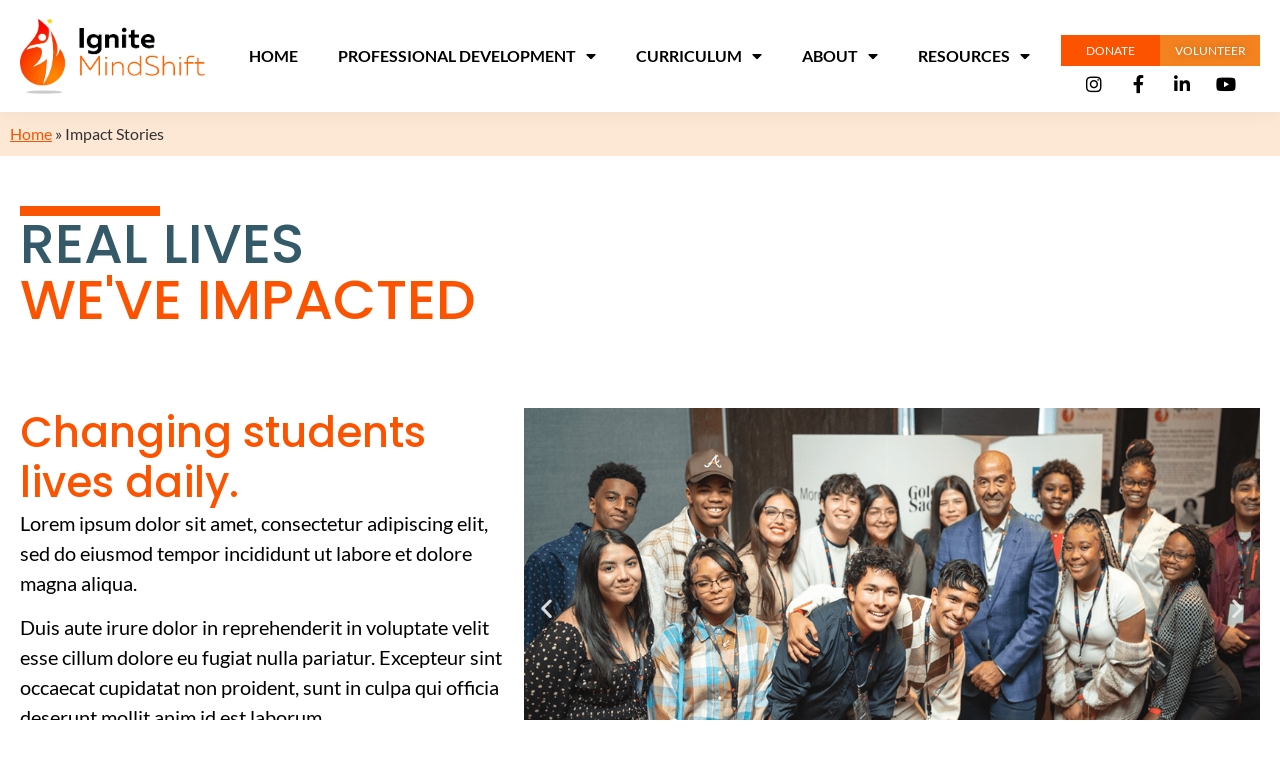

--- FILE ---
content_type: text/html; charset=utf-8
request_url: https://www.google.com/recaptcha/api2/anchor?ar=1&k=6LcaZ98ZAAAAAMjJxR_pRutMTb28L38R6bZovG8m&co=aHR0cHM6Ly9pZ25pdGVtaW5kc2hpZnRpbXBhY3Qub3JnOjQ0Mw..&hl=en&v=N67nZn4AqZkNcbeMu4prBgzg&size=invisible&anchor-ms=20000&execute-ms=30000&cb=h620mr3szmmx
body_size: 48668
content:
<!DOCTYPE HTML><html dir="ltr" lang="en"><head><meta http-equiv="Content-Type" content="text/html; charset=UTF-8">
<meta http-equiv="X-UA-Compatible" content="IE=edge">
<title>reCAPTCHA</title>
<style type="text/css">
/* cyrillic-ext */
@font-face {
  font-family: 'Roboto';
  font-style: normal;
  font-weight: 400;
  font-stretch: 100%;
  src: url(//fonts.gstatic.com/s/roboto/v48/KFO7CnqEu92Fr1ME7kSn66aGLdTylUAMa3GUBHMdazTgWw.woff2) format('woff2');
  unicode-range: U+0460-052F, U+1C80-1C8A, U+20B4, U+2DE0-2DFF, U+A640-A69F, U+FE2E-FE2F;
}
/* cyrillic */
@font-face {
  font-family: 'Roboto';
  font-style: normal;
  font-weight: 400;
  font-stretch: 100%;
  src: url(//fonts.gstatic.com/s/roboto/v48/KFO7CnqEu92Fr1ME7kSn66aGLdTylUAMa3iUBHMdazTgWw.woff2) format('woff2');
  unicode-range: U+0301, U+0400-045F, U+0490-0491, U+04B0-04B1, U+2116;
}
/* greek-ext */
@font-face {
  font-family: 'Roboto';
  font-style: normal;
  font-weight: 400;
  font-stretch: 100%;
  src: url(//fonts.gstatic.com/s/roboto/v48/KFO7CnqEu92Fr1ME7kSn66aGLdTylUAMa3CUBHMdazTgWw.woff2) format('woff2');
  unicode-range: U+1F00-1FFF;
}
/* greek */
@font-face {
  font-family: 'Roboto';
  font-style: normal;
  font-weight: 400;
  font-stretch: 100%;
  src: url(//fonts.gstatic.com/s/roboto/v48/KFO7CnqEu92Fr1ME7kSn66aGLdTylUAMa3-UBHMdazTgWw.woff2) format('woff2');
  unicode-range: U+0370-0377, U+037A-037F, U+0384-038A, U+038C, U+038E-03A1, U+03A3-03FF;
}
/* math */
@font-face {
  font-family: 'Roboto';
  font-style: normal;
  font-weight: 400;
  font-stretch: 100%;
  src: url(//fonts.gstatic.com/s/roboto/v48/KFO7CnqEu92Fr1ME7kSn66aGLdTylUAMawCUBHMdazTgWw.woff2) format('woff2');
  unicode-range: U+0302-0303, U+0305, U+0307-0308, U+0310, U+0312, U+0315, U+031A, U+0326-0327, U+032C, U+032F-0330, U+0332-0333, U+0338, U+033A, U+0346, U+034D, U+0391-03A1, U+03A3-03A9, U+03B1-03C9, U+03D1, U+03D5-03D6, U+03F0-03F1, U+03F4-03F5, U+2016-2017, U+2034-2038, U+203C, U+2040, U+2043, U+2047, U+2050, U+2057, U+205F, U+2070-2071, U+2074-208E, U+2090-209C, U+20D0-20DC, U+20E1, U+20E5-20EF, U+2100-2112, U+2114-2115, U+2117-2121, U+2123-214F, U+2190, U+2192, U+2194-21AE, U+21B0-21E5, U+21F1-21F2, U+21F4-2211, U+2213-2214, U+2216-22FF, U+2308-230B, U+2310, U+2319, U+231C-2321, U+2336-237A, U+237C, U+2395, U+239B-23B7, U+23D0, U+23DC-23E1, U+2474-2475, U+25AF, U+25B3, U+25B7, U+25BD, U+25C1, U+25CA, U+25CC, U+25FB, U+266D-266F, U+27C0-27FF, U+2900-2AFF, U+2B0E-2B11, U+2B30-2B4C, U+2BFE, U+3030, U+FF5B, U+FF5D, U+1D400-1D7FF, U+1EE00-1EEFF;
}
/* symbols */
@font-face {
  font-family: 'Roboto';
  font-style: normal;
  font-weight: 400;
  font-stretch: 100%;
  src: url(//fonts.gstatic.com/s/roboto/v48/KFO7CnqEu92Fr1ME7kSn66aGLdTylUAMaxKUBHMdazTgWw.woff2) format('woff2');
  unicode-range: U+0001-000C, U+000E-001F, U+007F-009F, U+20DD-20E0, U+20E2-20E4, U+2150-218F, U+2190, U+2192, U+2194-2199, U+21AF, U+21E6-21F0, U+21F3, U+2218-2219, U+2299, U+22C4-22C6, U+2300-243F, U+2440-244A, U+2460-24FF, U+25A0-27BF, U+2800-28FF, U+2921-2922, U+2981, U+29BF, U+29EB, U+2B00-2BFF, U+4DC0-4DFF, U+FFF9-FFFB, U+10140-1018E, U+10190-1019C, U+101A0, U+101D0-101FD, U+102E0-102FB, U+10E60-10E7E, U+1D2C0-1D2D3, U+1D2E0-1D37F, U+1F000-1F0FF, U+1F100-1F1AD, U+1F1E6-1F1FF, U+1F30D-1F30F, U+1F315, U+1F31C, U+1F31E, U+1F320-1F32C, U+1F336, U+1F378, U+1F37D, U+1F382, U+1F393-1F39F, U+1F3A7-1F3A8, U+1F3AC-1F3AF, U+1F3C2, U+1F3C4-1F3C6, U+1F3CA-1F3CE, U+1F3D4-1F3E0, U+1F3ED, U+1F3F1-1F3F3, U+1F3F5-1F3F7, U+1F408, U+1F415, U+1F41F, U+1F426, U+1F43F, U+1F441-1F442, U+1F444, U+1F446-1F449, U+1F44C-1F44E, U+1F453, U+1F46A, U+1F47D, U+1F4A3, U+1F4B0, U+1F4B3, U+1F4B9, U+1F4BB, U+1F4BF, U+1F4C8-1F4CB, U+1F4D6, U+1F4DA, U+1F4DF, U+1F4E3-1F4E6, U+1F4EA-1F4ED, U+1F4F7, U+1F4F9-1F4FB, U+1F4FD-1F4FE, U+1F503, U+1F507-1F50B, U+1F50D, U+1F512-1F513, U+1F53E-1F54A, U+1F54F-1F5FA, U+1F610, U+1F650-1F67F, U+1F687, U+1F68D, U+1F691, U+1F694, U+1F698, U+1F6AD, U+1F6B2, U+1F6B9-1F6BA, U+1F6BC, U+1F6C6-1F6CF, U+1F6D3-1F6D7, U+1F6E0-1F6EA, U+1F6F0-1F6F3, U+1F6F7-1F6FC, U+1F700-1F7FF, U+1F800-1F80B, U+1F810-1F847, U+1F850-1F859, U+1F860-1F887, U+1F890-1F8AD, U+1F8B0-1F8BB, U+1F8C0-1F8C1, U+1F900-1F90B, U+1F93B, U+1F946, U+1F984, U+1F996, U+1F9E9, U+1FA00-1FA6F, U+1FA70-1FA7C, U+1FA80-1FA89, U+1FA8F-1FAC6, U+1FACE-1FADC, U+1FADF-1FAE9, U+1FAF0-1FAF8, U+1FB00-1FBFF;
}
/* vietnamese */
@font-face {
  font-family: 'Roboto';
  font-style: normal;
  font-weight: 400;
  font-stretch: 100%;
  src: url(//fonts.gstatic.com/s/roboto/v48/KFO7CnqEu92Fr1ME7kSn66aGLdTylUAMa3OUBHMdazTgWw.woff2) format('woff2');
  unicode-range: U+0102-0103, U+0110-0111, U+0128-0129, U+0168-0169, U+01A0-01A1, U+01AF-01B0, U+0300-0301, U+0303-0304, U+0308-0309, U+0323, U+0329, U+1EA0-1EF9, U+20AB;
}
/* latin-ext */
@font-face {
  font-family: 'Roboto';
  font-style: normal;
  font-weight: 400;
  font-stretch: 100%;
  src: url(//fonts.gstatic.com/s/roboto/v48/KFO7CnqEu92Fr1ME7kSn66aGLdTylUAMa3KUBHMdazTgWw.woff2) format('woff2');
  unicode-range: U+0100-02BA, U+02BD-02C5, U+02C7-02CC, U+02CE-02D7, U+02DD-02FF, U+0304, U+0308, U+0329, U+1D00-1DBF, U+1E00-1E9F, U+1EF2-1EFF, U+2020, U+20A0-20AB, U+20AD-20C0, U+2113, U+2C60-2C7F, U+A720-A7FF;
}
/* latin */
@font-face {
  font-family: 'Roboto';
  font-style: normal;
  font-weight: 400;
  font-stretch: 100%;
  src: url(//fonts.gstatic.com/s/roboto/v48/KFO7CnqEu92Fr1ME7kSn66aGLdTylUAMa3yUBHMdazQ.woff2) format('woff2');
  unicode-range: U+0000-00FF, U+0131, U+0152-0153, U+02BB-02BC, U+02C6, U+02DA, U+02DC, U+0304, U+0308, U+0329, U+2000-206F, U+20AC, U+2122, U+2191, U+2193, U+2212, U+2215, U+FEFF, U+FFFD;
}
/* cyrillic-ext */
@font-face {
  font-family: 'Roboto';
  font-style: normal;
  font-weight: 500;
  font-stretch: 100%;
  src: url(//fonts.gstatic.com/s/roboto/v48/KFO7CnqEu92Fr1ME7kSn66aGLdTylUAMa3GUBHMdazTgWw.woff2) format('woff2');
  unicode-range: U+0460-052F, U+1C80-1C8A, U+20B4, U+2DE0-2DFF, U+A640-A69F, U+FE2E-FE2F;
}
/* cyrillic */
@font-face {
  font-family: 'Roboto';
  font-style: normal;
  font-weight: 500;
  font-stretch: 100%;
  src: url(//fonts.gstatic.com/s/roboto/v48/KFO7CnqEu92Fr1ME7kSn66aGLdTylUAMa3iUBHMdazTgWw.woff2) format('woff2');
  unicode-range: U+0301, U+0400-045F, U+0490-0491, U+04B0-04B1, U+2116;
}
/* greek-ext */
@font-face {
  font-family: 'Roboto';
  font-style: normal;
  font-weight: 500;
  font-stretch: 100%;
  src: url(//fonts.gstatic.com/s/roboto/v48/KFO7CnqEu92Fr1ME7kSn66aGLdTylUAMa3CUBHMdazTgWw.woff2) format('woff2');
  unicode-range: U+1F00-1FFF;
}
/* greek */
@font-face {
  font-family: 'Roboto';
  font-style: normal;
  font-weight: 500;
  font-stretch: 100%;
  src: url(//fonts.gstatic.com/s/roboto/v48/KFO7CnqEu92Fr1ME7kSn66aGLdTylUAMa3-UBHMdazTgWw.woff2) format('woff2');
  unicode-range: U+0370-0377, U+037A-037F, U+0384-038A, U+038C, U+038E-03A1, U+03A3-03FF;
}
/* math */
@font-face {
  font-family: 'Roboto';
  font-style: normal;
  font-weight: 500;
  font-stretch: 100%;
  src: url(//fonts.gstatic.com/s/roboto/v48/KFO7CnqEu92Fr1ME7kSn66aGLdTylUAMawCUBHMdazTgWw.woff2) format('woff2');
  unicode-range: U+0302-0303, U+0305, U+0307-0308, U+0310, U+0312, U+0315, U+031A, U+0326-0327, U+032C, U+032F-0330, U+0332-0333, U+0338, U+033A, U+0346, U+034D, U+0391-03A1, U+03A3-03A9, U+03B1-03C9, U+03D1, U+03D5-03D6, U+03F0-03F1, U+03F4-03F5, U+2016-2017, U+2034-2038, U+203C, U+2040, U+2043, U+2047, U+2050, U+2057, U+205F, U+2070-2071, U+2074-208E, U+2090-209C, U+20D0-20DC, U+20E1, U+20E5-20EF, U+2100-2112, U+2114-2115, U+2117-2121, U+2123-214F, U+2190, U+2192, U+2194-21AE, U+21B0-21E5, U+21F1-21F2, U+21F4-2211, U+2213-2214, U+2216-22FF, U+2308-230B, U+2310, U+2319, U+231C-2321, U+2336-237A, U+237C, U+2395, U+239B-23B7, U+23D0, U+23DC-23E1, U+2474-2475, U+25AF, U+25B3, U+25B7, U+25BD, U+25C1, U+25CA, U+25CC, U+25FB, U+266D-266F, U+27C0-27FF, U+2900-2AFF, U+2B0E-2B11, U+2B30-2B4C, U+2BFE, U+3030, U+FF5B, U+FF5D, U+1D400-1D7FF, U+1EE00-1EEFF;
}
/* symbols */
@font-face {
  font-family: 'Roboto';
  font-style: normal;
  font-weight: 500;
  font-stretch: 100%;
  src: url(//fonts.gstatic.com/s/roboto/v48/KFO7CnqEu92Fr1ME7kSn66aGLdTylUAMaxKUBHMdazTgWw.woff2) format('woff2');
  unicode-range: U+0001-000C, U+000E-001F, U+007F-009F, U+20DD-20E0, U+20E2-20E4, U+2150-218F, U+2190, U+2192, U+2194-2199, U+21AF, U+21E6-21F0, U+21F3, U+2218-2219, U+2299, U+22C4-22C6, U+2300-243F, U+2440-244A, U+2460-24FF, U+25A0-27BF, U+2800-28FF, U+2921-2922, U+2981, U+29BF, U+29EB, U+2B00-2BFF, U+4DC0-4DFF, U+FFF9-FFFB, U+10140-1018E, U+10190-1019C, U+101A0, U+101D0-101FD, U+102E0-102FB, U+10E60-10E7E, U+1D2C0-1D2D3, U+1D2E0-1D37F, U+1F000-1F0FF, U+1F100-1F1AD, U+1F1E6-1F1FF, U+1F30D-1F30F, U+1F315, U+1F31C, U+1F31E, U+1F320-1F32C, U+1F336, U+1F378, U+1F37D, U+1F382, U+1F393-1F39F, U+1F3A7-1F3A8, U+1F3AC-1F3AF, U+1F3C2, U+1F3C4-1F3C6, U+1F3CA-1F3CE, U+1F3D4-1F3E0, U+1F3ED, U+1F3F1-1F3F3, U+1F3F5-1F3F7, U+1F408, U+1F415, U+1F41F, U+1F426, U+1F43F, U+1F441-1F442, U+1F444, U+1F446-1F449, U+1F44C-1F44E, U+1F453, U+1F46A, U+1F47D, U+1F4A3, U+1F4B0, U+1F4B3, U+1F4B9, U+1F4BB, U+1F4BF, U+1F4C8-1F4CB, U+1F4D6, U+1F4DA, U+1F4DF, U+1F4E3-1F4E6, U+1F4EA-1F4ED, U+1F4F7, U+1F4F9-1F4FB, U+1F4FD-1F4FE, U+1F503, U+1F507-1F50B, U+1F50D, U+1F512-1F513, U+1F53E-1F54A, U+1F54F-1F5FA, U+1F610, U+1F650-1F67F, U+1F687, U+1F68D, U+1F691, U+1F694, U+1F698, U+1F6AD, U+1F6B2, U+1F6B9-1F6BA, U+1F6BC, U+1F6C6-1F6CF, U+1F6D3-1F6D7, U+1F6E0-1F6EA, U+1F6F0-1F6F3, U+1F6F7-1F6FC, U+1F700-1F7FF, U+1F800-1F80B, U+1F810-1F847, U+1F850-1F859, U+1F860-1F887, U+1F890-1F8AD, U+1F8B0-1F8BB, U+1F8C0-1F8C1, U+1F900-1F90B, U+1F93B, U+1F946, U+1F984, U+1F996, U+1F9E9, U+1FA00-1FA6F, U+1FA70-1FA7C, U+1FA80-1FA89, U+1FA8F-1FAC6, U+1FACE-1FADC, U+1FADF-1FAE9, U+1FAF0-1FAF8, U+1FB00-1FBFF;
}
/* vietnamese */
@font-face {
  font-family: 'Roboto';
  font-style: normal;
  font-weight: 500;
  font-stretch: 100%;
  src: url(//fonts.gstatic.com/s/roboto/v48/KFO7CnqEu92Fr1ME7kSn66aGLdTylUAMa3OUBHMdazTgWw.woff2) format('woff2');
  unicode-range: U+0102-0103, U+0110-0111, U+0128-0129, U+0168-0169, U+01A0-01A1, U+01AF-01B0, U+0300-0301, U+0303-0304, U+0308-0309, U+0323, U+0329, U+1EA0-1EF9, U+20AB;
}
/* latin-ext */
@font-face {
  font-family: 'Roboto';
  font-style: normal;
  font-weight: 500;
  font-stretch: 100%;
  src: url(//fonts.gstatic.com/s/roboto/v48/KFO7CnqEu92Fr1ME7kSn66aGLdTylUAMa3KUBHMdazTgWw.woff2) format('woff2');
  unicode-range: U+0100-02BA, U+02BD-02C5, U+02C7-02CC, U+02CE-02D7, U+02DD-02FF, U+0304, U+0308, U+0329, U+1D00-1DBF, U+1E00-1E9F, U+1EF2-1EFF, U+2020, U+20A0-20AB, U+20AD-20C0, U+2113, U+2C60-2C7F, U+A720-A7FF;
}
/* latin */
@font-face {
  font-family: 'Roboto';
  font-style: normal;
  font-weight: 500;
  font-stretch: 100%;
  src: url(//fonts.gstatic.com/s/roboto/v48/KFO7CnqEu92Fr1ME7kSn66aGLdTylUAMa3yUBHMdazQ.woff2) format('woff2');
  unicode-range: U+0000-00FF, U+0131, U+0152-0153, U+02BB-02BC, U+02C6, U+02DA, U+02DC, U+0304, U+0308, U+0329, U+2000-206F, U+20AC, U+2122, U+2191, U+2193, U+2212, U+2215, U+FEFF, U+FFFD;
}
/* cyrillic-ext */
@font-face {
  font-family: 'Roboto';
  font-style: normal;
  font-weight: 900;
  font-stretch: 100%;
  src: url(//fonts.gstatic.com/s/roboto/v48/KFO7CnqEu92Fr1ME7kSn66aGLdTylUAMa3GUBHMdazTgWw.woff2) format('woff2');
  unicode-range: U+0460-052F, U+1C80-1C8A, U+20B4, U+2DE0-2DFF, U+A640-A69F, U+FE2E-FE2F;
}
/* cyrillic */
@font-face {
  font-family: 'Roboto';
  font-style: normal;
  font-weight: 900;
  font-stretch: 100%;
  src: url(//fonts.gstatic.com/s/roboto/v48/KFO7CnqEu92Fr1ME7kSn66aGLdTylUAMa3iUBHMdazTgWw.woff2) format('woff2');
  unicode-range: U+0301, U+0400-045F, U+0490-0491, U+04B0-04B1, U+2116;
}
/* greek-ext */
@font-face {
  font-family: 'Roboto';
  font-style: normal;
  font-weight: 900;
  font-stretch: 100%;
  src: url(//fonts.gstatic.com/s/roboto/v48/KFO7CnqEu92Fr1ME7kSn66aGLdTylUAMa3CUBHMdazTgWw.woff2) format('woff2');
  unicode-range: U+1F00-1FFF;
}
/* greek */
@font-face {
  font-family: 'Roboto';
  font-style: normal;
  font-weight: 900;
  font-stretch: 100%;
  src: url(//fonts.gstatic.com/s/roboto/v48/KFO7CnqEu92Fr1ME7kSn66aGLdTylUAMa3-UBHMdazTgWw.woff2) format('woff2');
  unicode-range: U+0370-0377, U+037A-037F, U+0384-038A, U+038C, U+038E-03A1, U+03A3-03FF;
}
/* math */
@font-face {
  font-family: 'Roboto';
  font-style: normal;
  font-weight: 900;
  font-stretch: 100%;
  src: url(//fonts.gstatic.com/s/roboto/v48/KFO7CnqEu92Fr1ME7kSn66aGLdTylUAMawCUBHMdazTgWw.woff2) format('woff2');
  unicode-range: U+0302-0303, U+0305, U+0307-0308, U+0310, U+0312, U+0315, U+031A, U+0326-0327, U+032C, U+032F-0330, U+0332-0333, U+0338, U+033A, U+0346, U+034D, U+0391-03A1, U+03A3-03A9, U+03B1-03C9, U+03D1, U+03D5-03D6, U+03F0-03F1, U+03F4-03F5, U+2016-2017, U+2034-2038, U+203C, U+2040, U+2043, U+2047, U+2050, U+2057, U+205F, U+2070-2071, U+2074-208E, U+2090-209C, U+20D0-20DC, U+20E1, U+20E5-20EF, U+2100-2112, U+2114-2115, U+2117-2121, U+2123-214F, U+2190, U+2192, U+2194-21AE, U+21B0-21E5, U+21F1-21F2, U+21F4-2211, U+2213-2214, U+2216-22FF, U+2308-230B, U+2310, U+2319, U+231C-2321, U+2336-237A, U+237C, U+2395, U+239B-23B7, U+23D0, U+23DC-23E1, U+2474-2475, U+25AF, U+25B3, U+25B7, U+25BD, U+25C1, U+25CA, U+25CC, U+25FB, U+266D-266F, U+27C0-27FF, U+2900-2AFF, U+2B0E-2B11, U+2B30-2B4C, U+2BFE, U+3030, U+FF5B, U+FF5D, U+1D400-1D7FF, U+1EE00-1EEFF;
}
/* symbols */
@font-face {
  font-family: 'Roboto';
  font-style: normal;
  font-weight: 900;
  font-stretch: 100%;
  src: url(//fonts.gstatic.com/s/roboto/v48/KFO7CnqEu92Fr1ME7kSn66aGLdTylUAMaxKUBHMdazTgWw.woff2) format('woff2');
  unicode-range: U+0001-000C, U+000E-001F, U+007F-009F, U+20DD-20E0, U+20E2-20E4, U+2150-218F, U+2190, U+2192, U+2194-2199, U+21AF, U+21E6-21F0, U+21F3, U+2218-2219, U+2299, U+22C4-22C6, U+2300-243F, U+2440-244A, U+2460-24FF, U+25A0-27BF, U+2800-28FF, U+2921-2922, U+2981, U+29BF, U+29EB, U+2B00-2BFF, U+4DC0-4DFF, U+FFF9-FFFB, U+10140-1018E, U+10190-1019C, U+101A0, U+101D0-101FD, U+102E0-102FB, U+10E60-10E7E, U+1D2C0-1D2D3, U+1D2E0-1D37F, U+1F000-1F0FF, U+1F100-1F1AD, U+1F1E6-1F1FF, U+1F30D-1F30F, U+1F315, U+1F31C, U+1F31E, U+1F320-1F32C, U+1F336, U+1F378, U+1F37D, U+1F382, U+1F393-1F39F, U+1F3A7-1F3A8, U+1F3AC-1F3AF, U+1F3C2, U+1F3C4-1F3C6, U+1F3CA-1F3CE, U+1F3D4-1F3E0, U+1F3ED, U+1F3F1-1F3F3, U+1F3F5-1F3F7, U+1F408, U+1F415, U+1F41F, U+1F426, U+1F43F, U+1F441-1F442, U+1F444, U+1F446-1F449, U+1F44C-1F44E, U+1F453, U+1F46A, U+1F47D, U+1F4A3, U+1F4B0, U+1F4B3, U+1F4B9, U+1F4BB, U+1F4BF, U+1F4C8-1F4CB, U+1F4D6, U+1F4DA, U+1F4DF, U+1F4E3-1F4E6, U+1F4EA-1F4ED, U+1F4F7, U+1F4F9-1F4FB, U+1F4FD-1F4FE, U+1F503, U+1F507-1F50B, U+1F50D, U+1F512-1F513, U+1F53E-1F54A, U+1F54F-1F5FA, U+1F610, U+1F650-1F67F, U+1F687, U+1F68D, U+1F691, U+1F694, U+1F698, U+1F6AD, U+1F6B2, U+1F6B9-1F6BA, U+1F6BC, U+1F6C6-1F6CF, U+1F6D3-1F6D7, U+1F6E0-1F6EA, U+1F6F0-1F6F3, U+1F6F7-1F6FC, U+1F700-1F7FF, U+1F800-1F80B, U+1F810-1F847, U+1F850-1F859, U+1F860-1F887, U+1F890-1F8AD, U+1F8B0-1F8BB, U+1F8C0-1F8C1, U+1F900-1F90B, U+1F93B, U+1F946, U+1F984, U+1F996, U+1F9E9, U+1FA00-1FA6F, U+1FA70-1FA7C, U+1FA80-1FA89, U+1FA8F-1FAC6, U+1FACE-1FADC, U+1FADF-1FAE9, U+1FAF0-1FAF8, U+1FB00-1FBFF;
}
/* vietnamese */
@font-face {
  font-family: 'Roboto';
  font-style: normal;
  font-weight: 900;
  font-stretch: 100%;
  src: url(//fonts.gstatic.com/s/roboto/v48/KFO7CnqEu92Fr1ME7kSn66aGLdTylUAMa3OUBHMdazTgWw.woff2) format('woff2');
  unicode-range: U+0102-0103, U+0110-0111, U+0128-0129, U+0168-0169, U+01A0-01A1, U+01AF-01B0, U+0300-0301, U+0303-0304, U+0308-0309, U+0323, U+0329, U+1EA0-1EF9, U+20AB;
}
/* latin-ext */
@font-face {
  font-family: 'Roboto';
  font-style: normal;
  font-weight: 900;
  font-stretch: 100%;
  src: url(//fonts.gstatic.com/s/roboto/v48/KFO7CnqEu92Fr1ME7kSn66aGLdTylUAMa3KUBHMdazTgWw.woff2) format('woff2');
  unicode-range: U+0100-02BA, U+02BD-02C5, U+02C7-02CC, U+02CE-02D7, U+02DD-02FF, U+0304, U+0308, U+0329, U+1D00-1DBF, U+1E00-1E9F, U+1EF2-1EFF, U+2020, U+20A0-20AB, U+20AD-20C0, U+2113, U+2C60-2C7F, U+A720-A7FF;
}
/* latin */
@font-face {
  font-family: 'Roboto';
  font-style: normal;
  font-weight: 900;
  font-stretch: 100%;
  src: url(//fonts.gstatic.com/s/roboto/v48/KFO7CnqEu92Fr1ME7kSn66aGLdTylUAMa3yUBHMdazQ.woff2) format('woff2');
  unicode-range: U+0000-00FF, U+0131, U+0152-0153, U+02BB-02BC, U+02C6, U+02DA, U+02DC, U+0304, U+0308, U+0329, U+2000-206F, U+20AC, U+2122, U+2191, U+2193, U+2212, U+2215, U+FEFF, U+FFFD;
}

</style>
<link rel="stylesheet" type="text/css" href="https://www.gstatic.com/recaptcha/releases/N67nZn4AqZkNcbeMu4prBgzg/styles__ltr.css">
<script nonce="viOS7GNq1oHoTa6-115Bcw" type="text/javascript">window['__recaptcha_api'] = 'https://www.google.com/recaptcha/api2/';</script>
<script type="text/javascript" src="https://www.gstatic.com/recaptcha/releases/N67nZn4AqZkNcbeMu4prBgzg/recaptcha__en.js" nonce="viOS7GNq1oHoTa6-115Bcw">
      
    </script></head>
<body><div id="rc-anchor-alert" class="rc-anchor-alert"></div>
<input type="hidden" id="recaptcha-token" value="[base64]">
<script type="text/javascript" nonce="viOS7GNq1oHoTa6-115Bcw">
      recaptcha.anchor.Main.init("[\x22ainput\x22,[\x22bgdata\x22,\x22\x22,\[base64]/[base64]/MjU1Ong/[base64]/[base64]/[base64]/[base64]/[base64]/[base64]/[base64]/[base64]/[base64]/[base64]/[base64]/[base64]/[base64]/[base64]/[base64]\\u003d\x22,\[base64]\\u003d\x22,\x22w6Ziw44Cw6rDsTbCiDcNwokpajDDrcK+AA7DoMKlCQ3Cr8OEYcKeSRzDvMKUw6HCjWYpM8O0w6rCmx85w6RhwrjDgAI7w5o8cDNofcOUwoNDw5Acw40rA35Bw78+wqZoVGgKB8O0w6TDpGBew4lMVwgcXE/DvMKjw55Ue8OTFcOlMcORAcKswrHChzkXw4nCkcK2DsKDw6FwGsOjXxJSEENywo50wrJ8KsO7J3rDtRwFDcOfwq/DmcK1w7I/DyTDo8OvQ0FnN8KowonCmsK3w4rDiMOGwpXDscOTw7vChV5XRcKpwpkXQTwFw4DDjh7DrcOiw73DosOrcsOwwrzCvMK1wqvCjQ5rwrk3f8ObwoNmwqJjw4jDrMOxJXHCkVrCowBIwpQvO8ORwpvDhsKuY8Orw7PCusKAw758OjXDgMKCwq/CqMOdWVvDuFNXwrLDviMcw4XCln/CsnNHcH9XQMOeHWN6VHbDiX7Cv8OewpTClcOWOE/Ci0HCtTkiXxnCtsOMw7lgw7tBwr5/wq5qYDrCmmbDnsO5c8ONKcKMQSApwpPCmmkHw7vCkGrCrsOgZcO4bQzCpMOBwr7Dn8KMw4oBw4PCnMOSwrHCvlh/wrhSHWrDg8KYw4rCr8KQUQkYNysMwqkpbMKdwpNMA8O5wqrDocOwwqzDmMKjw75Zw67DtsOzw55xwrtnwrTCkwADfcK/[base64]/wqfCmMOXwoUSeATDo8OAFHshwonCrgdXEcOTHj/Du1EzW1zDpMKNYFrCt8OPw6N7wrHCrsK+OsO9divDjsOQLEFzJlMVT8OUMkYZw4xwDsOGw6DCh2hYMWLCggfCvhoAb8K0wqloe1QZSh/ClcK5w5YqNMKiQcO6exRuw5hIwr3CvDDCvsKUw7/[base64]/DvsKYwo3DjcOlw4jDt8OfQsOVwp7ClMOMZ8Ofw5PDhsKswp7Ctns4N8Oiwr7CocO1w7sJOQEtUsO8w7jDkjRfw4p3wq/DrWx7wo7DtVrCtMKdw6PDucOLwpTCvMKCfsOTOsO3ZMOCw5BrwrtFw4BSw5fCs8Ozw4c0S8OxTi3CnHjCnQDDgsKrwq/CkUHClsKXWR5cQwPCnB/[base64]/[base64]/DoxEewr/[base64]/DiBXCg07DsBvDpis+wonCmsKSNVg1wq8uw7nDnsOlwq0VNcKjT8K3w4wwwpFYc8Kew5nCvMOfw7JpYsO9aQTCmhrDqcKgd3nCvhFhLsO7wo8mw5TCrMK0FgbCjhgIC8KjE8K8ICUyw5I8NsOqFcOyDcOJwqt7wo5hZsO8w64/CCNYwqoobMKEwohsw6RFw53Ch21AOMOgwrUrw50Xw4zCisO5wqDCicOcVcK1ZC0iw51rS8OowoLChi7CtsKDwrXCi8KZIi3DqB/CusKoasOZC14bbWQ1w4nDmsOxw5cbw4tGwqZVw5xGf11SXkNcwqjCpUgfLsOrworDu8KhRSLDgcKUe3Arwpp/JMO0wqTDr8O9wr9cIzxMwpU3IsOqBR/Dn8OCw5ABwonDgsO2GsK6FMORRMOSBsOow7PDvMOmwqjDsyzCuMOPcsOJwroCXn/DpBnCtsO8w6TCg8Krw7fCo13Cs8OXwooCSsKSQcKbangXwqx4w7EzWVIVJcO+WTjDmTLCmsO5VwfCkDDDm1cHH8OrwqPCq8OIw5cJw4Auw400dcOzUMKEY8Kiwok2VMKHwphVG1zCgMK3NcKNw7bCuMKdAcKkGg/[base64]/DmMOxwrEQfk0Pw57Cj8KPwrUXPcOQX8Kpwo5SesKqwppfw6XCt8OLI8OSw7XDjcKED33DjBrDusKUw73CisKqc3Z5NcORQMOIwqk5wpEfMEZ+JDNzw7bCq0XCuMOjUQDDjXPCsFIwclfDkQIwXMKUQsOhPmzDqnDCpcK4wrV9wroDGEfCs8Kww4kuNHrCoT/Dj3R7CsKrw5XDhBx8w7bCgMKKGHArwoHCnMO6TRfCjD0Sw49yXsKgUcOAw6zDtl/Dv8Kswp/CucKdwqF0fMOgw4/CuBpyw4jCkMOAOCPCjksuHyDColnDtMODwqtbLzzDu1/DtsOcw4cEwoDDj2TDtCIDw4jDviHClcO/HFI6R2jCnCTChMOJwrnCrsKrZnbCsXzCmsOlSMOQwp3CkgVuw7ISOcKrVgl1UsOvw5g6wo/DkGBcSMKmAAkKw5bDscK5w5nDhcKBwrHCmMKEw7wDOcKlwqVTwr/DtsKKFkcAw57DnsK+wr7CpcKjGMKCw6gRCH1nw54wwrtQOTNxw6M+JMOXwqQPAjjDpg9nWHvCgsOYw7nDgcOqw4QfP0fCmRTCuCbDqsOrITXCrg/CucKgw6Z1wqnDi8KqfcKZwq5gKwh8wqzDksKqYlxNMMOHY8OddFXCmcO2wrRIMMOcNB4Nw6rCoMOcU8O/w5TCmgfCi1woAAADf1zDtsKEwo/ClllOP8ORJcKLwrPDp8OdLMKrw7AjOsKSwpIFwo5jwo/CjsKfE8KXwq/DicKRBsOlw5/[base64]/DncOEGsKiw7MJLFLCmV9kCS7Dp8OMJx3DpwbDpAVUwqJ8WTnCsGIlw4PDhz8vwqrCvMODw7HCoi/DtMKXw6RvwpzDr8Obw4ILw49PwpjDoxfCgMKaMEoTZMKJEwhECcOVwoDDj8OQw7jCrsKlw6nCn8KKennDosOlwo3DvMOwOFQ2w5h6FFJcO8KeLcOAQcKpwqhXw7k4EBARwp/[base64]/CmMODKU5EOGjDucO0wprDjjpOdsK5w4rCiyINDXXDv1XClmkhw4xxIMKMworCtsKNFHwTw6bCpQ7CtjFCwrcaw5rChUYRURkAwpzCmcK2M8KiKTnCkAjDj8KowoHCqHNER8KNSnLDijTCmsOzwr9CfhrCm8KiRSwoATbDmcOgw4ZLw6PDlMKnw4DDosO/[base64]/Cix03wp7CpcOBPx7DihPCosKUw4zDkBvDu0giU8K2ACjDl1jClsOHw508T8KtQTc+T8KKw4fCuRbCpMKEJMO1wrTDuMKZwqN6eT3Dth/[base64]/DocK8wqEHT37DvBzDq8KPQg1xw5pxw68Ow4ZJw6/Co8OtbcOpw6nCo8O0VQ8Ewpcrw7sHT8OpG1dLwrtQwqHClcOTfRp+B8OUw7fCi8OjwqzCpjIcAsOIJcOeXB0RTWfCingXw7PCr8OTwrTCnsOYw6LDqsKtwrcfwo/DsTICwqwjGzZiX8K9w6HDgyzCoCzCtSklw4zCvMOSAmjCp3l9eXfDq23Ch25dwrQxw53CnsKSw63Djg7DgsKAw7XDqcKtw6dAasKhD8OwTSZWOSEMYcO/wpZOwp59w5wEw48ww6lvw7Uqw6vDiMOXATdOwoRtfyPDv8KZHMKVw73CrcOhJMO9BnrDmWDCiMOnYgDDgsOnwrLCjcOuPMOsXsO0YcKDaSDDr8KFdxAuwp5kMsOSwrQ/[base64]/DhWI/[base64]/Cj8KNKcKOGyluOgkZXsK1SsKjPcO1BDcZw4fDuSzCusOaYMOWwpzCq8OBw6k/RsKgw5nCmCnCpMKTwobCojVzwrNww4fCucKjw5rCimHDmBcow6jCuMKcw69fw4bDk2JNwo7Ct3IaGsORPcK0w6tAwq15w6PCvcOUHgxhw4lWw7/CjVnDhknDiRLDgCYAw4N9cMK2UWfChjw7Y2AkV8KQw43CiBw2w7LDvMO9wo/DrwRlZkIKw7/[base64]/Dv8KwSipsworCuUs/NsKpHwo2Nz9BDcO3wr3Dg8KLc8KNwpDDggXDnA3CoSlww47Clz3DpTPCucORYnoPwrTDnTbDvA7CmcO1Rx03WMKJwq9fNQ7Cj8Kdw5bDgcOJVMOnw49peQcBEB/DohLCj8OGMMKRdTzClkd/ScKswpJHw6t3wqTCmcOlwr3CmsKBH8O8TA3DtcOqwpDCvUVFwpMuDMKDwqRLQsOdFlXDknbCrzMLK8KZcFrDjsOowrfChxfCuzjCg8KNH3VbwrrCmizCo3jChj56AsKLQcKwBW7DpcOCwo7DgsKkZTLCjDYRL8OuPcOzwqZEwq7CtcOSOsKcw7rCsyDCol/Dim4LDsKRVi0ww57CmhpQUMO5wrvCriLDsiRMw7d0wrkdKEHCrn3Dik/DuxDCi1LDlSbCjsObwqQow4Vcw7XCp2VMwoNYwrjCtHrClcKOw5DDlsOMWcO8wrpBLR5ow6vCnsObw55qw5zCrsKAQxzDrhbDpnHCiMOkcMOBw6NDw413wrtYw6gDw701w7bCp8Kta8OKwojDgsK0UcKnacKmLcK2EsOlw6jCq24Ow74cwrYMwq/DhnLDinnCuyfCm0vDgA3CrAwqRR4RwoTCqz3DtMKNKW0sLifCtMKWTSLDqgvDgRDCusKww7PDtcKODFXDoTkfwoYlw5ZBwqpgwohvYcKMDgNYD1bCgMKkw7dRw6AAMcKWwpJ/w7DDiE/CucKyKsKKw7fCp8OpCMKKw5DDocOhZMOtNcK4w5bDtsKcw4Aew79JwrXDqDcpwrLCnAvDoMKNwo1Yw5bDmsOTU3PCgMKxFg/DjHbCpMKRHgzCjsO3w7bDq1suwrB2w75Bb8KkD09eYgAyw4xQwqbDnC4naMOvHMKMdcOpw4XCocOXADXCt8OFecKcO8KrwqI5w4lYwp7Cl8OTw7l/wpDDpMKjw7gmwr7DshTCmjUBw4Zpwq1AwrfDlC5FGMKOw6/DkMO4RFEMX8KLw6Z5w4TCnCEJwrTDlsOCwpPCtsKUwrDCrcKTBsKFw74YwoEFwrh+w6/CiisUw5DCgR3DqwrDkEtNd8OywqVAw5MnIsKfwofCo8OHDDXCiApzeSDCgcKGbcKXw4DCigTCp1dJJsK9w6Y+w7Z+Cndkw6zDmsONeMKFb8Osw597wpHCulLCiMKQewXDvVvDt8Olw7dkFQLDsXVOwp8JwrARN3/DrcOww7RcImrCvcKmTSjDlxgWwr3CsAXCp1XDrzQmwqLDnCjDogZfL2d1w7zCiS/CgMKbUgNwSMOyAkfCl8O+w5TDqhDCocKuXHV/wrNSwoQOfHXCvSvDicKWw7YHw6XDl0zChRlRwoXDsT8HLF42wqI/wrTCssK2w7Bsw5IfecO8XCI6IwYDcXvClMOyw5g/wqBmw6/DgMK2a8KiW8KPXX3CuX/CtcOHZTViG1gUwqdkCyTCicKpUcOgw7DDlHLCpcOYwrzDg8KUw4/DvgLCosO3YwnDjcOew7nDlMKSwqnDrMKqHFTDnU7DlsOiw7PCvcOvTcKTw5jDuGQVPR0HBcO3f0teKsO2GcOUO0RwwofCnMO8acKsTEU5wq/DjUMWw5whB8Kzw5jCmHMhw4AAJcKHw4DCisO0w7nCp8KIPcKmVilLFhnDicO+w74Ywr9+SQY2w6rDsl3Dj8Kxw5DDs8O5wqfCgsKUwpwPWMKkUwDCrVHDo8OZwp5CGMKgOG/CjyrDhcKNw7vDlMKcACbCicKWEyTChHcEUsOLw7DDk8K1wo9TCkVRN0XCisKbwrs+VMKjQg7Ds8KkahzCnsO3w6M7bcKHBsK3ZsKBJ8Kiwrl9worCtiofwqFbw4/[base64]/CqsOGw4DCiQDCsVrCkBECwrHDusOdwoZiw6tOaxfChsKtw67CjMO2HMOeXcO+wpgLw74OXzzDj8K/wr/CgAwuX3HDrcOtF8KLwqd3wr3CgRNiHsKFYcKvTGXDnWldDTzDl3XDl8KgwoANMcOuUsKvw5k5EsKOIMK+w6rCs13DksOAwq4bP8OJRw9tIsOnw5jCkcOZw7jCpVh+w5htwr/CkUY7axB7wpDCgjrDg1ERcTEEOg9iw7nDkjtEARMLbMKNw44Zw4jCtMO8eMO5w6FmPcK0HsKSV1Jxw6vDqSzDtMKmwrvCp3bDoFfDjzAUfSwsfhYEVsKvwos2wpFBDTsPw6LCpWFrw6rCoGZJw5MHeXbDlngPw6HDlMO5w5sbSmLCuWXDssOeBsKGwqvCk0I9Y8Kwwp/Do8O2NXoHw47CpsOIVsKWwrPDmwfCk0gcVsO7wrDDnsOfI8OFwrFKwoYJL3XDtcO3ZAQ/PTTDkQfDtcKjw6/DmsOow4rCv8KzWsKXwo/CpQHDuQ/CmGQ6w7DCssKoeMOgUsKYWVNew6A3wqh5RT/DhgR9w6vCpzHDiXpWw4XDhSLDpQVqw4rDuSYYw5gLw5jDmjzCij4Jw7bCkE5HMF4uZnbDlGIADMK0emPCi8OYQcOcwqB2McKzwqrCiMKGw4nCrBXCgm4dPDInOFg7wqLDi2JcWiLCkHBWwoDClcOkw7RMOcO+wrDDkklyGcKiAzvCnlHCmlo/wrfCh8K9LzZLw4PDlR3CucOSI8K9w7E7wpgbw70tX8KiHcKPw7LDnMKXCQhVw5vDn8KFw5YxasOCw4vCtAbCvsO0w48+w6/DvMK7woPCusKgw43DscOxw6dzw43DrcODU2AaZcOlwqTDlsOOw5IUNBUAwqFfbE/DoibDvMO6wovCpsKhVMKNdCHDonIVwrgtw4B0wqXCo2fDjcO3V23DoUrDnMKWwonDiCDDin3ChMO+wo9+Fj/DqTAcwpEZw6h+w6RRIcO+Dh8Jw6TCjMKSw4HCjiLClA7CiGbCkkDCvBl/UsOGKHF3DcKHwo3DtCsHw43CpS3DpcKPC8KGLl3DtcOsw6LCuwfCkzU4wpbCsysSaXNHw7gILsOYMMKCw4LCmk3CuHHCj8K7VsKZLCxMaDQTwqXDjcKWw7bCv2lFQk7Du0UoKsOpXAZ/fx3ClGfDiRw8w7k2woxyVcOowqg2w4MCw609bcOlVjIABDHDoknCsAZufAYoAEHCocOwwoo+w6DDiMKTw55swovDqcK1MgslwrrCpjrDtkJ0NcKKZ8ONw4XDmcKXwqjCj8KmWH/DhcO8akrDiToYS3Z3wrRPwohnw4vCo8K6w7bCp8KhwqNcWRTDjExNw43CpcK+axczw4Z9w59lw7zCiMKmw5TDvcO8QRNHw7YfwqNMay7CgsK8w6QFwoZ/w7VBVB3DssKWPS8rEA3Dq8KAPMOiw7PDl8O1K8OlwpENYcO9wroWwqPDssKwXj0cwro1w5slwqRQw4vCpcKuFcK6w5N3ZzHCq0ggw48OLTgHwrMPw6jDq8OmwprDtsKew7gqwoVdCH/[base64]/WcKdKcOJwqpaw63DqsKRO8K3dcOqEMO6ER8Ew4HDvMKOelzCjE7DrMKYUWMCdwQFAA/CmcOiOMOdw5FiEcKjw6JVGHnCnnnCrHPCsn3CnMOoXjXDt8OAO8KBw6l5Q8KyCk7CvsKoEHwiWsKBExZCw7JzVsKidwvDlMOUwqTCiBZKVsKIbiM8wr0ww67CqcOBFsKEGsOJw4JKwp/[base64]/[base64]/DoGDChjjChjp+Q8Kmwrx/NT3Cl8O4wofChivCkcOhw4nDjWcpJCHDhDLDssK2wqFew4rCqDVBwoHDokcJwpfDhGwSN8KafcKJC8K0wrdXw5jDkMOQEnjDpTHDsSzCll/DkWzCh0TCuwPDqsKOAcKNI8OEO8KBWUDDiFRvwovCtjoFA0UQDgPCl23Csj/CvMKpSkxCwptpwrh/[base64]/Dh8ORQ8KCwqbDoMOWw7IkMcKRJsK8w497wpgqw7xSwoNWwrbDgcOSw7fDqFxcZ8KzLsKiw4BEwrHCqMKkw4k2WzoCw63DplpTBD3CmiEqVMKew4MVwo3ChEVlwo/CvyPDucO1w4nDksKSw4PDo8K9wppZH8KjKX/DtcOXJcKLJsKEwrwqwpPDrkojw7XDv19gwpzDk2NGIz7DvEzDsMKtw7nDicKow6hIDHJWw5HCnsOgOcKZwoMZwpzCtMOowqTDuMKhN8OQw5jCuH8ww5kqViI/w4QQBsOSfWUOw5gbwrvDrUAFwqfDncOUBi8haV/DljHDiMOyw5nCjMOywrpgK3NhwrfDlB7Ch8KMeWVBwo3CgsKFw6IeMnovw4/DnwnCg8KYwoInHsK0R8KIwojDrnrDkMOKwoZGwpECAcO2w7Y/TcKVw7nDq8K4wo3Crx7Dm8KfwqZRwqNXwoppUcOrw6tZwo3CvCd+OGDDv8Ozw6Umfx0/w53CpDDCnsKhw5Quw5nCthDDkgE/TU/DlX/Dhk4Ral7DviTCsMKfwqbCjMOWwr4CdsK5fMOfwpDCjj/Cr1LDmQrCnzPCuWHCqcO9wqBow5dhwrd4bAbDkcKfwoXDvMO5w7zCrn3CnsKVwqIWKzEuwrMPw74wQSvCt8Oew5EKw6drMRXDo8K+YMK7N3EnwrZMLE3ChMKgwoPDi8Opf1jCkizCncO0Y8KnIcKgw4LCncK2IkNVw6LCqcKVAMK4AzXDvErDocORw6UWPm3DmA/CmsOCw4jDuWR7aMOQw6khwrwIw4kNeER8Ixcrw5LDugUCPMKFwrNYwodNwp7Cg8Kpw5vCgkg3wo0rwppnb1VWwrxcwoYBwoPDqBkiw6jCqsO7w5tbe8ONb8OawqMOw5/CrgLDpsOaw57DocK8wrghf8Okwrc5e8KHwpjCmsKIw4dwKMK7w7BUwqPDrnDCv8KXwpkSAMKqcGh9wqnCq8KIOcKUb3FQesOXw7JLJcK/[base64]/ClMO3DcOZAGgAT8Kow7o6w5jDo8Ohc8Kxe2LDqRfCh8K6asO0DcKxw7M8w5jDhRgORcK/w6w6w4NCwqNCw7pww5gOw7nDjcO7XmrDpw9nRwfCuE3CkjAfdx0swqYDw6nDlMOawpwKesKKNVVcNMOPGsKeTsKjwqJIwpNNYcOzLUdjwrnCtcOBwpPDkjlTV0XCuBhnCMKsRFDCoXLDnX7CrMKyWMOKw7PCsMOMV8OHbhnDlcOiw6Ymw6UaZ8Kmwo7DhDrCpsK/bQ5Swq0mwrPCiBfDlSbCvW4kwrxSPxbCosO+w6fDm8KQU8OSwr/CuDzDkGFYSz/CjU8CUEJCwr/CnsO/KsKgw7AFw43Cg3XCgMOPHhTCtcKRwp3CvFUow40dwojCsnHCksOjwocvwpkBVi3DtS/CrsK5w6UIw5rCn8Obwp3ChcKDKj84wpnDtjlvPGHCl8KzFMOjFMKEwpFta8OrCcKowqcsF15sHhllwovDrHvCiEsCFcO5NmHDl8KtFGXChsKDGsK+w6BCG2/CpBZPdiLCnTRqwo9DwqjDomY8wpQZJMKCYWM2E8Onw5oSwpR8ChdoKMOXw5A5aMKIZsKTWcKpYS/ClsKnw6xcw5zCjMOGw4nDj8OnTAbDu8KvL8K6CMKjHGHDuAXDq8O/wpnCq8Kow6BmwoLDq8OVwrnCssO7bHdjD8OxwqN1w5LDhV4ie3vDmXsRVMOMw63DmsOhwo8YdMKfYcOcQMOcw4DCjBxCDcOvw5LDvn/[base64]/w5QUYx/Dm8KwFgImbRlxJAbDqXhrw6fDv8ORFsOwd8KAHD5rw418wpfDpMOcwqpASsOOwo1FdMODw4s5w5I/P2Elw7LCpsOUwp/[base64]/[base64]/[base64]/Ii0owrh9wrd8w7XCoyt7J8Kpfnobb2zCp8KRwpLDoWpOwrMjLEB8AzB8wp94Vy00w5gKw7dEWzkZwq7CgsKjw7XCo8KSwqFoCsOMwpbCn8KVHjrDskXCqMO8FcOGVMO0w63Dr8O5ZVx/KGfDiE0gC8K9ccOYZT0/WkhNw6lqwqDDlMK3bxdsIcKDwoDCncO0DcO7wp7DscKeNUbDhG0lw5cGI0pxwoJSw6LDucK/IcKiSGMHbMKZwrYwflpLeWnDjsOaw6FUw43DqTjDmlYoUUgmwrZ7wpXDqcK6wqUMworCrTrCoMO8bMOHwqvDlMO+fDPDoV/DjMOGwrcNSi0fwoYOwqJpwo7DikTCrAp2KMKDVQYMw7PCoTLCncOpGMK4DcO2OcKFw5vCksONw49nEDxQw4PDs8O2w5DDkMKlw6E9YsKKUcOpw7t5wqXDtWzCpcKRw6fCoUPDonFJNU3DkcK6w5Qrw6rCh1rCqsO5RsKIUcKew5/[base64]/DpsKCwpoOKcKtewx0QsKWwo5ww7/[base64]/XsOTQV7DssO3ZMO2XcO5w57Cs8KtaTJHc8Kqw5XCk1bChHRSwpwuU8KvwrrCpMK+WVJdbMKEwrzCrXs0AcKHw5zCi2XDsMOcwo13UGtlwp7CjlTCtsOuwqc+w5XDt8Ohwp/DtAJ0R0TCpMKXNsK0wpDChsKbwoUXwo3CsMKODS/DhcKAVgbCscK/[base64]/DscOOfwQQcxh6w6XDvcO0GHrCkQpPD8O9E8OVw5fCgcKsAsO3dMK3wrjDv8O/wqfDs8OsPyhzw4BRwqo/OsOSGcOMPcOJwoJkMMKzDWvCvk7DuMKMwpcLX3DDuzrDt8K2QMOfScOcPcO7wqF/P8K0Kx41QQHDhk/[base64]/w4nChi/[base64]/wrg+AMKfwpPCgV8ewqDCi8KHwp4WwoDDs05DCcOnGw3DlsKJAsO1w7Jmw4QpLUjDr8KYfD7CrXhqwpMxUsOaw7nDkDvCk8KBwrF4w5jCqDAawpwLw7HDnFXDogHDusOrw4PCoTrDtsKHwqvCrcKHwqIYw67CriNOUWpiwrtLPcKObcK9FMOjw65jXA3CvGbCsS/CosKPN0XDgcOnwr/DsntFw7vCl8OLRSDCglkVSMORdVzDuXIcNWx1E8O/CXUxaFvDqXLDuE/DmsKNw73DhMO3ZsOYaVDDrsKxYmlYAcOGw6t5AyvDsVFqN8KRw5PCoMOjY8O0wqDCon/Du8Okw4QNworDqRrCl8OWw4xcwpkkwq3DocKXM8Kgw4pzwqnDsUzDgDlgw6zDsz/CoSXDisKHCcO4TsOZBmxKwrlPw4ACwpLDqSljchNjwphUK8OzDmsZwq3CmWwbOhXCvcOvS8Ofwo5Yw5HCqcOnXcOlw6LDi8KFSj/[base64]/w5bCj1cTVsKiMFnDtcOXc8OQw5oqwqRvw51fwp43EcOPGwQUwqh2w6DCkcOCRFUDw4DCsE0lA8Kjw5PCtcOcw6pLamzCnsKzdMO5ATbDlyrDjU/DpsK3Ow/DrSHChkzDvMKiwqrCn0AVCG0PezYjUMK/e8Kuw7bChUnDvkUpw6jCllFGEX7DsTzDisODwobCp28CVsO4wrYCw4FHw7/Dq8KCw7VGYMOjPnZnwptiw6/CtMKIQT4EBiwww4V5wodYwo3CmXjDsMKbwqUrf8KVwq/ChxLCmRnDtcKieDrDjQ9rNTrDosKmYBh8RSvCu8KACyk5FMOfw6BPRcOhw5bDkEvDjXF8wqZnBxhww7sWV2LDj1XCuiLDg8Oyw6vCgHEGGUXCs1wPw4zCgsK2Mz1PBn3CtxMZfMOrwpzCjWrDtxjCscO6w63DoR/ChxnCv8OnwoHDp8KyfcOZwqUyDTMFe03CkEbCpkINw5TDgsOmWQQlLMKIw5bCvkvDrHNcwrbDgjBmL8KHXkzCgw/DjcKHa8O2DQ/Dr8OZZ8KDH8Kvw7DDkAAGWhnDv0BqwpNvwrTCsMK5bsKmSsKgdcOdwq/DnMOPwpElwrATw7XCuUzCrRdNJlNOw6wqw7TCsTt4S2kYbARUwoM5WX1VSMO/wqzCni3CjCZWJ8K5wpgnw58kwq3CucK2wrMdO0jDnMK0CwvComsWw4J+wqXCm8KAU8Ktw7Vrwo7CrkVrI8OCw5rDuk/Dlx7CpMK2wohSwpFAAFEGwoHDgsK/w6HChkBuw7HDi8K2wqgAdF50w6DDixHDoxAtw5PCiV/DjzcCw7nDnx3DkHlWw6vCsm7DgsO9N8OVfsKUwqjDijvCtMOOKsO6VXcLwpbDgmvCj8KMwo7DhMOHTcKcwo3Dh1VyEcOZw6nDkMKaXsOfw6vDsMO2D8K9w6pywqciMS1decOCRsKQwpptwoo5wp5hVHROKEDDtRDDo8KOwqs/w7EFwqXDqGR/fH/ClhgFOsOPU3d6XcK0FcOVwr/Cl8OJw6DDlQM2asKOwpbDv8OmOjrDo2FRwovDm8KJQMK7e08gw5rDpyA/BykHw7NzwpwOKMOePMKFFgnDs8KMZV7DhMOWH3bDiMOLEixsFispd8KMwoYsFnZzwoxPMATCrXQPMztkfmMcdw7Dt8KHwrjChcOwV8OJBWPCmiTDmMK5bMKSw4TDvxAJHQofw6/DrsOuc0vDt8KbwogRUcOuwqk5wofDtBDCpcOKORhvanUjfcKwakIgw6vDlDnDrn7ColLCisK9wpjDn1wJDg09wqjDnRBMwoRkw6QvFsO+GwHDk8KfasO1wrRMX8Okw6fCmMKLBA/Ck8KLwr8Mw7vChcOWURwkJ8KVwqfDg8KFwpIWKH9nOStHwrHCsMKjwoTDkMKCBMOSD8KZwpHDi8O6CzRBwphNw4BCaQlbw5vCrh/CtjVMKsOkw4RVYXEUw6TDo8K6Pl/CqjYaW2B2ZMKKP8OTwqXDi8K0w4gSK8KRwqzDqsOsw6k5ExpyTMKtw4N8QsKnIRfCgXHDh3MwfcOWw67DgU4ZQ3sowprDnFsswqnDnzMZcWcfAsOEXDZxw53CszDCssKyJMKtw7/CuzpXwoxpJXEHbQrCncOOw6kDwojDr8OKHH9rdsOcNCLCkjPDk8KhYh1gHn3DnMKaHzYoXj85wqAuw7XDjWbDhcKDIsKjVnHDrsKaPhfDmsObMTAfworDomLDj8Kew5bDuMKGw5EswqvDgcKMJF7Dvn7DqE44w5o6wr7Clh1ew63Cp2TCjQ9GwpHDjxgFbMOVwo/DgQzDpBB6w6M/[base64]/wrJdRMO2JcKpwoQCQ8KpwqIvw5dCIUYPw6E6w4gBeMOcDWTCsjTChwZFw6DDkMKmwqzCnsKrw6nDvRjDsUbDhsKBfsK/[base64]/Cr8K7IibDqmbDrcKBDcOyw7tkK0YhKzHDo19Zwp/Cj3JyUMOxwojDg8O6VCU5woJ3woPDnQrDoGwhwr80RMOaADR9w6jDumLCiBFgWWjCkTxRScKKEMKBwp3Cn2M1wqNSZcOFw7TCicKTAsKqw6zDtsKhw60Bw5U/ScKwwrnDhsOfASE/OMOnKsOeYMOmwp53BmxPwo5hw59tTXsbExfCqV1jMsOcbEAEc1g7w7t1HsK6w5jCt8OBLCIuw51/JcKkAcO7wrE4TVDCnWUSeMK0ZxDDssOcCcOFwrZwDcKRw67DnBcfw7cHw5xiScKNPRbCj8OFHsO/[base64]/Co8KrfwsTaMOdX8Kod8KDR2h8worDpG0Vw7k/[base64]/LGALQsKfWcO+wq8Xwqcewo1ZV8OYOMOKF8OoW2fCjBtbw65ow67CqMKMaylPUMKDwokqDXHDrnDCuWLDt2NLaDDDrz81SsOhL8KpGgjCgcK5wpbDgUHDmcOEw6k4WTRMw4Npw7DCvjFUw4zDnxwtWz/CqMKnNTgCw7ZnwqI0w6vCkgk5woTCiMKkAyIFBBJ2w5YCwrHDnSkvb8OQfjhtw4XCm8OLQcO/[base64]/[base64]/Dpw16IF0swrXDpMO6K1FEbDzCscOkwq50BxI5BTTDr8KCw57DoMKpwoTDsxDCp8O5wprCjlJQwpjDh8O/wrvCssKofifDgMKWwq58w7gbwrTDnMO7w7lfw7dydil1E8OjNAvDtS7CoMOYe8OeGcKPw5bDssOGJcOPw6hiCsKpSFLCrnw9wpN8SsOWasKrdHo0w6cXCMKXEXfDrsKICAjCm8KHIcOmEUrCpFt8PA/CgjzChHlHMMOCVEtYw6XDqCXCssOvwq4lw7BBw4vDh8KQw6hgdWTDhMOBwq7DkU/CjsKvW8Kjw4zDk1jCvEXDl8OKw7vCqDlqNcO2PwPCjRXDssOrw7jCiwkeWVXCkHPDmMK3CMKSw4DCoz7DslrCmFtYwpTChcOvTzfCvWAJfwvCm8OFRsKjIE/DjwfDkcKuV8KmMsOaw7LDkAYxw4DDt8OqCDEZw43DtArDk0NqwoN5woTDqGlBHQPClzbCmhpuKmfDsC7DjFDDqTLDmQsqIAVEHEvDmQdaMGQ8w45SQMOvYX0JaVLDtXpDwrMPXMOjbsObXm5HdsO6wp/[base64]/R0Esw5giSMK7w51dD8OUwqPDn8OkwqAjwo8Kw5gnfTgyDsO7wpMhE8KkwpfDvcKaw5pfPMKJJhQIw5A+QsKmwqnDqy8uworDoUgQwo02w6/DrcO3woTCt8Oxw6TDmmszwoDDtSd2ISDCtcO3w5ImDR5WAWfDkBnCjG18w5ZlwrjDll4gwpvCtxbDu3vCicKfPD3DvGrDoSk/aDfClcKtbRNkwqLDpHbDoEjCpnEywoDDpcKAwq7DmRdqw6o3VsOPKMO3woPCgcOrUcKgeMOKwoPDosK4K8O8KcO3NsOswqPCqMOLw4dIwq/Dtjghw4oxwqUGw4o7wo/DmgbCu0LDrsOkw7DDg2czwpXCu8KjGVM8wpDDn1XDlCHDv2rCr15ewolVw6wfw6hyIXtXRl5GOcKtD8O/wodVw7PDslIwLgUpwoTCrMOmKsKEaBQrwrjDq8Kgw5zDmMKvwo4qw7rDsMOiJsK5w5bCt8OOcxMOw57CjnDCvhbCvGnClT7CtWnCrVodG006wo9Lwr7DgE4gwo3Co8OrwobDicKkwqFZwpIuBcK3woREdHwJw75UAsOBwp96w71PDF0Yw6gCJhPDpcOpZARcwr3Cpx/Ds8KSwpPCrcKUwrDDmMO/FMKGQMOJwpIlNzxOFCPCjcK5YsOXBcKDMsKywr3DvjrCgmHDqH9DKH53GMKOdgDCgS7DiH/[base64]/SsOhV3/CrGDDnFvCsMKTO8OhwoRJJ8KEw4MgFMK+LsOSRRfDpsOCGg3CpC/DrsOCeiXChD1IwpYBwoDCosOrI1LDm8KNwph4wqPCmy7DtgLCrcO5PhEXDsK/QsK6w7DDvsKDT8K3chRjXwAsw7DDsmrCj8OJw6rCrcO/UcO/[base64]/[base64]/w5U1YDkODCnDssO+KMOdeUVML8Onw6lnwojDoHzDgV9gwojCpMOaXcOrHVrCkx92wpoBwqvDvMKID1/Do18kL8OfwpLCqcOoT8O0wrTCv0fDnU8OTcOSfCdsU8KJUcKfwpAew4oUwpzCncKEw4XCmm5sw6fCnUh6TcOnwr4LUMKJF3sHU8Ojw4/Dj8Okw7PCuCLCn8KwwoHDnF3DpUvDpR7DjcK8JUrDqxDCgg/DrEJXwrJvw5Jrwr/DmCQWwqfCuSVew7vDph/CiknCmCrCo8K3w6oOw4zCtcKhBQnCvlzDpTxZJHTDgMO9wq7DusOQOsKHw6sbwoPDiXoPw7LCpz1zSsKRw4vCrMK7AcKGwroawprDnMODQ8KdwpXCiDDCg8OcZCcdAAcvwp3CiRvChsOtwqZuw4zDl8O8wpfCnMOrw4NvNH0Ow5ZZw6F7AiZXScKKIwvCri1sCcO/wq43wrcIwrvCv1vCg8KGMgXDmcKGwr58w750AcOwwpfDpXtyV8Kvwq1YSWbCqgp9w6zDsT3DqMKnXMKPTsKuR8OCw6QSwqLCosK+BMO/w5LCl8OzDiYVwoh9w77Dt8OHEMKqwr1dwrDChsKrwpkfBmzCtMKGJMOCPsO0N3hRw5coRlEDw6nDgcKDwqQ6G8KEG8KJMcKRw6HCpETCiwQgw7nDjsOfwozDqB/CoDQYwo8GG3/CuTApTcOPwo8PwrjDs8OJfhAbBsOPOMOJwp/[base64]/DtUwHE8OvPFPChwAZwpbDj8OxF8Klw6HDhXrCosKrwod/wrMlbcKtw7/[base64]/KMOMw4MGCMKobMOOwp/[base64]/DkyNUOhgtw5XDt8KowrnDg1/CqjVhGMKwZn4iwpHDhVBtwobDkD7CgCx2wqrCjnAKXjLDk1hEwpvCk1zCi8KuwqoicMKsw5QYGCTDph7DlUFEHcOsw5QyAcO0CAkeDxR/NDrCp0BjAsOPPcO2wqUNB2Ukwo8mw4jClVpbTMOsU8KpWhPDsS1SWsO5w5TDnsOODMOIw5hVw6fDrws4EHkTI8OtE13Cv8Okw7ojG8O1wqI+KEclw7jDmcOLwr/[base64]/DgMKpwpHCncKZw7klwpjCnMOEw4UxCx1KUUM+dyTCoRluEGcqbywCwpgKw44AVsOvw4ETFDHDuMO4NcKkwqhfw60Dw73Cv8KdPTdBDFnDkEY+wqLDi1M5w5nChsOiTsK0dxHDlMOVO2/Dm3J1d3zDicOGw70XecKowo41w5k1wpR4w4LDocKHQ8O3wqBBw4o3RMO3DMKDw6PCpMKLBW9Yw7TCtXAdUkp7ZcKcRRNSwqHDg3bCngNhYMKqSMKlaCfCtXLDjMKdw6/Cj8Oiw7wCclzCsjtOwpt4dDkFG8Kme1tyJn7CjRtLbGN/F1tNWVYEHwvDkzoKH8KPw6xQw7bCm8OiCMOww5gWw6F2YV3DjcOHwpVsRlLChCE0wp3Dv8KYUMOlwpJaIsKxwrvDhsK2w4XDlTbCqsK8w6VcMwjDvMKxN8KCWsKYPjtrJ0BXAzHDucKZw6PDuE3DssKPwpwwQMOzwqsbDMKXU8KbFcOXfA/DgSjDisOvJEfDgcOwFmIdCcK7AgsYU8OIG3zDu8K/w4pNw4jChMK+w6YBwog/w5LCuSTDrDvCisKYPMOxOErCgsOPOlnCrsOsM8OTw4Jiw59sSjMDw7x5ZB/CgcKbwonDgWNIw7EFM8KzYMOWP8K4w4wlIn4pw5/DvMKMGcKcw6TCrsOEPmF7ScK1w5TDocK9w6DCnMKaMUfCrMOWw6vCnmzDujbDhhgaSn3Di8OOwpYPNsK1w6QHDsOMRcOvw4kSZlbCqgjCvlDDj0PDtcOVGgnDklggw7DDqjzCnMOWH3ZEw7TCucOrw44Mw4NRW01bcxNxAcKcw5tgwqozw4rCoXdZw58Gw7VXwokTwo/[base64]/[base64]/DsMOYwqMkNTnDrTfCu8O2BTtOHcKSE0LDnCbCmXQrfCM/wq3CscKNw4rDgHvDmMK7w5F1BcKlwr7DiUrCu8KAd8KIw4AcOsKCwr3Dv1zDlhLClsK+wpLCigLDssKcaMOKw4/Cj1YYGcKYwptMKMOsXi5MbcKTw7YNwpJVw6XDiVEEwp7DulwddUEJB8KDJjI7OFvDhVx+TTN3JyU+OzjDlxzDjxXCpB7CssKicTLCkD/DsVEcw4/DkSsnwrUXw5zDvVnDqH1laRzCokJTwpHDnEHDqsOBVGDDrWFjwrZjFHrCnsK1wq5+w5rCvxARXxVKwpQRTsOPPXzCtsOiw7gbK8KFIMK+w4UlwqdXwqAfw43Ch8KcDD7CpQHCpMOzcMKEw6ksw6bCicO4w7LDnA3Ck33DhDsVbcK/[base64]/DkwLDigJRw5bCjhjClloiw7XDj8KLesKXw77Ds8ODw6krwqZuw7rChEEhw6ldw79RfMKUwqPDhsO6ZsKgw4rDkA7Du8KOw4jDm8K9SCnCtMOfw7dHw7oCwq16w7oZw7nCslzCgcKHwp/DisO4w6TCgsOYw4Fhwo/Dsg/DriEwwrfDowHCgsOoNFtHZQjDpwLCv3wUD3hCw4LDhsKCwq3DrMKnF8OCAWQrw4ckw5RKw6TCrsKdw51wP8OFQW1qHcKsw6Qfw4oBUVhTw58DC8Odw7w2w6PDpcKsw6Qrwp7DkcOpeMOuFcK2QsKtw6LDiMORwpsuahIhUWcxKcK3w5DDkcK/wozCv8OVw5VPwrQWF2sCb2jCoyZlw6YJE8O3wobCvivDm8K5RRHClMKwwoDCmcKMe8OWw6TDqcKww7TCvVLCkHk2wp7Co8O7wroiwr8bw7XCrcKZw6U7XcKDPMOdb8KFw6bDt1AVQnshw6fClDQvwq/Cn8OYw4RHNcO1w4lxw7LCpMK4wrhtwqE5PQB2AMKyw4RSwo10RGbDs8KGFhk4w5UvC0jCt8OUw5NMIMKCwrLDl2APwp10w5rCi0PDq2dkw4LDgD4SK25ULitETsKWwqYnwrgUbMOfwqE0woQbTBPDmMO7w79Lw54nFsO9w6TCgyUtwrrCpV/Doi0MCmURwr0+AsKIX8Khw70NwqwbbcKPwq/CtEXCoW7Cr8Odw6vDoMOFWgfClTXCmCNvw7Inw4dFMjwkwq7Cu8OdJ2xVe8OIw7FtGFMjwoZ7WzTCk3pUR8ORwqt1wr8fCcOcdMOibituwovDmR1EVyQ6RcOlw6gcacKIw4nCuEAsw7vCjMO/[base64]/Dgz3DlEQERREGVcOTwpJEKkpFXMKcw6LDjMOfTMKtw75+FmQHCsOTw6AlAsKfw6nDj8OSAMOKLy9dwpXDiWnDuMOqIz7Ct8OiVmgkw5XDln3DhmrDrHg1w4dPwppAw41CwrTDoCbCnjbDgyhmw74yw4gbw5PDjMK3w7PCncOyMF/DocO8aT4Dw6JxwrJhwpB0w5AIOF1Uw4vDqsOhw47CicK5wrdHa1RQwqBCW3/CsMOkwrPCh8KFwr4Lw78rAEpgWClVS3ZPw6ZswrfCmMKAwqrDuwjDnsKUwr3DiCdOw551w6lBw5LDiT/DuMKLw6PDoMOtw6LCpF0kTMKldcKiw5FOScKcwrrDlcKTO8OhVsKGwonCg3osw5Bzw7rDv8KrLsO3UkXCmMOAw5VlwqnDgsOiw7nDmHgWw5nDiMO7w4ADwqnChHZMwqR2UcOvwovCkMKAJUbCpsOowp1/[base64]/CpQU9I2FVW8OVwpjDqMKcQFjDoMKwEcO/FsO1wrrDp0sMVQ0DwqLDicKPw5JywrHDjhPCtTLDsgIvwpDCn3/[base64]/DuMOLw7HCnil4eTDDu3XDiMOuw6zDjyfCjgTCj8KAZQHDr2/CjGPDuyTDkm7Dr8KBwpY2NcK8WV3CjGp7LCzCnMKkw6UKwrFpQcOUwpY8wrLCscOFw5ABwrfDicKOw4zClXrDgTckwrnDhA/ClAQGU2QwaVoYw45SZcOxw6Iqw5hKw4PDnyPDkSxMBig9w4rCjMO2fDUuwpTCpsOww4LCrcKZfD7Cu8OAe1HCk2nDuXbCr8Oxw4bCkSVuwpYXTQhaO8KpOWfDo2QkG0TDk8KUwoHDssKGeSTDvMOiw4onBcK6w73DtsK/w4PDtMKuaMKtw4pxw60Rw6bCjcKWwoTCu8KcwqnDtsOTw4jCn0ZzKhvCj8OMGcOzJElhwq1MwrjClsK1w5jDjSjClMKOw57ChB1IdktQBg/CphbDq8KFw5pywqJCBcKbwpbDhMKDw78sw6VEw58Zwq1YwopNI8OFK8O9JsOBVcKAw7k1AcOJT8KLwo7DjzDCi8O2DW/DsMK0w7h4wqNOX0peeTrDmWlrwqnCu8KIVUQqwpXCtDLDsj4xYsKSUWt7fyc0bcKyXWd9PcKfBMOMXl7Dr8OcbVfDusKawrhqKmrCk8KswrTDn2TCuHvDmStbw5vDvcOwD8OaDQ\\u003d\\u003d\x22],null,[\x22conf\x22,null,\x226LcaZ98ZAAAAAMjJxR_pRutMTb28L38R6bZovG8m\x22,0,null,null,null,0,[21,125,63,73,95,87,41,43,42,83,102,105,109,121],[7059694,360],0,null,null,null,null,0,null,0,null,700,1,null,0,\[base64]/76lBhmnigkZhAoZnOKMAhnM8xEZ\x22,0,1,null,null,1,null,0,1,null,null,null,0],\x22https://ignitemindshiftimpact.org:443\x22,null,[3,1,1],null,null,null,1,3600,[\x22https://www.google.com/intl/en/policies/privacy/\x22,\x22https://www.google.com/intl/en/policies/terms/\x22],\x22hH8JzBOu1nVx4PSOJ00lWw/jOBydbSvB4yzPh+4CBbE\\u003d\x22,1,0,null,1,1769906291433,0,0,[38,241,187,239],null,[39],\x22RC-fkCqdalQ2TpoOQ\x22,null,null,null,null,null,\x220dAFcWeA6JXCifpZiKN60TVvThAbTOwCYou7BLXnQmFQg-daGq1hIfg3QGfCnH1rNI0YpM6S00id5Xczi2Xk8gbyhCebyJYbq8lg\x22,1769989091420]");
    </script></body></html>

--- FILE ---
content_type: image/svg+xml
request_url: https://ignitemindshiftimpact.org/wp-content/uploads/2023/07/email-marketing.svg
body_size: 1322
content:
<svg xmlns="http://www.w3.org/2000/svg" id="Layer_1" height="512" viewBox="0 0 512 512" width="512"><path d="m497.344 202.183-47.934-39.935v-90.11c0-9.914-8.066-17.979-17.98-17.979h-111.76l-39.385-32.813c-14.071-11.723-34.498-11.723-48.569 0l-39.386 32.813h-45.097c-7.696 0-14.608 2.907-19.989 8.408l-56.681 57.952c-5.216 5.331-7.973 12.092-7.973 19.551v22.178l-47.934 39.935c-8.934 7.442-13.656 17.521-13.656 29.149v230.175c0 20.92 17.02 37.94 37.94 37.94h434.12c20.919 0 37.939-17.02 37.939-37.938l.001-230.177c0-11.627-4.722-21.707-13.656-29.149zm-3.813 267.203-140.927-152.753 142.396-85.215-.001 230.091c0 2.776-.524 5.43-1.468 7.877zm-6.428-254.91c.707.589 1.364 1.204 1.976 1.841l-39.669 23.739v-56.983zm-245.145-180.838c8.269-6.889 19.818-6.889 28.086 0l24.63 20.521h-77.347zm189.472 36.52c1.073 0 1.98.906 1.98 1.979v177.493l-166.144 99.425c-7.161 4.286-15.373 4.286-22.533 0l-166.143-99.425v-109.561c0-.578.045-1.129.111-1.668h49.451c10.301 0 18.682-8.381 18.682-18.683v-49.543c.134-.003.262-.017.399-.017zm-412.961 399.227c-.945-2.447-1.469-5.102-1.469-7.878v-230.09l142.396 85.215zm112.365-387.607v37.941c0 1.454-1.228 2.683-2.682 2.683h-37.05zm-105.937 132.698 37.693-31.403v56.982l-39.669-23.739c.613-.637 1.269-1.252 1.976-1.84zm14.043 268.971c-3.449 0-6.714-.803-9.621-2.227l144.102-156.195 63.095 37.759c6.1 3.651 12.791 5.476 19.483 5.476 6.691 0 13.383-1.824 19.482-5.475l63.097-37.759 144.102 156.195c-2.906 1.424-6.171 2.227-9.62 2.227h-434.12zm104.447-296.402c-5.038 2.909-8.644 7.614-10.154 13.25-1.343 5.01-.873 10.209 1.29 14.843-5.923 4.449-10.177 10.719-12.134 18.021-2.312 8.627-1.138 17.614 3.303 25.308s11.639 13.203 20.266 15.515c2.892.775 5.823 1.158 8.733 1.158 4.639 0 9.217-.991 13.492-2.906 2.705 2.773 6.1 4.8 9.948 5.83 1.886.506 3.798.756 5.698.756 2.709-.001 5.389-.518 7.927-1.52l23.42 40.564c2.713 4.698 7.651 7.327 12.723 7.327 2.485 0 5.003-.632 7.306-1.961l11.995-6.926c7-4.043 9.407-13.026 5.365-20.027l-23.054-39.933 89.305-19.708c3.711 4.536 9.23 7.039 14.882 7.038 3.255 0 6.553-.827 9.568-2.568 4.432-2.558 7.605-6.7 8.935-11.663 1.33-4.964.653-10.138-1.905-14.568l-23.496-40.697c3.664-3.701 6.331-8.313 7.72-13.498 2.102-7.845 1.035-16.019-3.005-23.016s-10.585-12.009-18.431-14.11c-5.184-1.39-10.511-1.386-15.549-.063l-23.496-40.697c-5.295-9.169-17.062-12.323-26.232-7.027-4.431 2.558-7.604 6.7-8.934 11.662-1.056 3.942-.826 8.01.586 11.74l-62.803 68.672zm166.769 35.115-81.135 17.906-37.437-64.843 56.074-61.314zm-160.057 36.366c-4.499-1.206-8.246-4.068-10.551-8.061s-2.91-8.668-1.705-13.167c.835-3.118 2.481-5.859 4.732-8.025l16.839 29.166c-3 .867-6.198.922-9.315.087zm32.174 4.082c-1.508-.404-2.763-1.363-3.535-2.7l-29.48-51.061c-.772-1.337-.975-2.903-.571-4.411s1.363-2.763 2.7-3.535l27.411-15.824 35.297 61.136-27.41 15.824c-1.338.773-2.904.976-4.412.571zm46.09 46.095-22.627-39.19 9.677-5.587 22.626 39.19zm80.58-169.697c3.717.996 6.812 3.36 8.715 6.656s2.402 7.158 1.406 10.875c-.241.899-.565 1.76-.96 2.578l-11.875-20.567c.907.067 1.815.217 2.714.458zm-54.615-47.438c.129-.483.494-1.379 1.479-1.947 0 0 .001-.001.001-.001.559-.322 1.108-.42 1.568-.42.351 0 .649.057.858.113.483.129 1.379.493 1.948 1.479l26.955 46.688c.001.001.001.003.002.004s.002.003.003.004l22.337 38.688c0 .001.001.002.001.003s.001.001.001.002l26.957 46.69c.568.985.436 1.943.307 2.427s-.494 1.379-1.48 1.948c-1.502.867-3.507.331-4.375-1.172l-76.256-132.08c-.567-.984-.435-1.942-.306-2.426zm102.937 58.933h25.494c4.418 0 8 3.582 8 8s-3.582 8-8 8h-25.494c-4.418 0-8-3.582-8-8s3.582-8 8-8zm-14.499-28.572 21.87-12.627c3.827-2.205 8.719-.897 10.928 2.929s.898 8.719-2.928 10.929l-21.87 12.626c-1.26.727-2.635 1.072-3.993 1.072-2.765 0-5.454-1.435-6.936-4.001-2.208-3.827-.897-8.719 2.929-10.928zm-23.351-20.988 12.747-22.078c2.209-3.826 7.1-5.138 10.928-2.928 3.826 2.209 5.137 7.102 2.928 10.928l-12.747 22.078c-1.482 2.566-4.171 4.001-6.936 4.001-1.357 0-2.732-.346-3.993-1.073-3.825-2.209-5.136-7.101-2.927-10.928z"></path></svg>